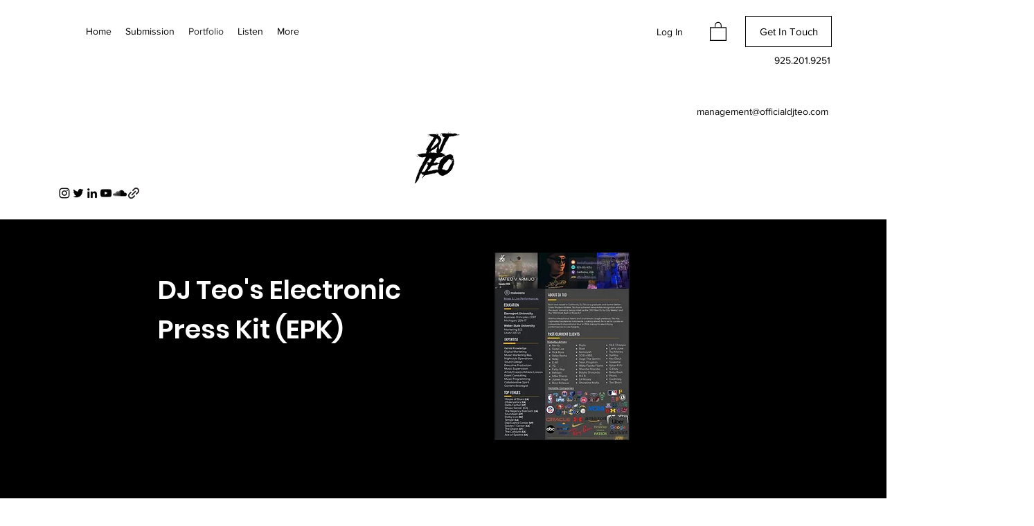

--- FILE ---
content_type: text/html; charset=utf-8
request_url: https://accounts.google.com/o/oauth2/postmessageRelay?parent=https%3A%2F%2Fstatic.parastorage.com&jsh=m%3B%2F_%2Fscs%2Fabc-static%2F_%2Fjs%2Fk%3Dgapi.lb.en.2kN9-TZiXrM.O%2Fd%3D1%2Frs%3DAHpOoo_B4hu0FeWRuWHfxnZ3V0WubwN7Qw%2Fm%3D__features__
body_size: 163
content:
<!DOCTYPE html><html><head><title></title><meta http-equiv="content-type" content="text/html; charset=utf-8"><meta http-equiv="X-UA-Compatible" content="IE=edge"><meta name="viewport" content="width=device-width, initial-scale=1, minimum-scale=1, maximum-scale=1, user-scalable=0"><script src='https://ssl.gstatic.com/accounts/o/2580342461-postmessagerelay.js' nonce="9DCCtB0dBVgHsX25LqkGbA"></script></head><body><script type="text/javascript" src="https://apis.google.com/js/rpc:shindig_random.js?onload=init" nonce="9DCCtB0dBVgHsX25LqkGbA"></script></body></html>